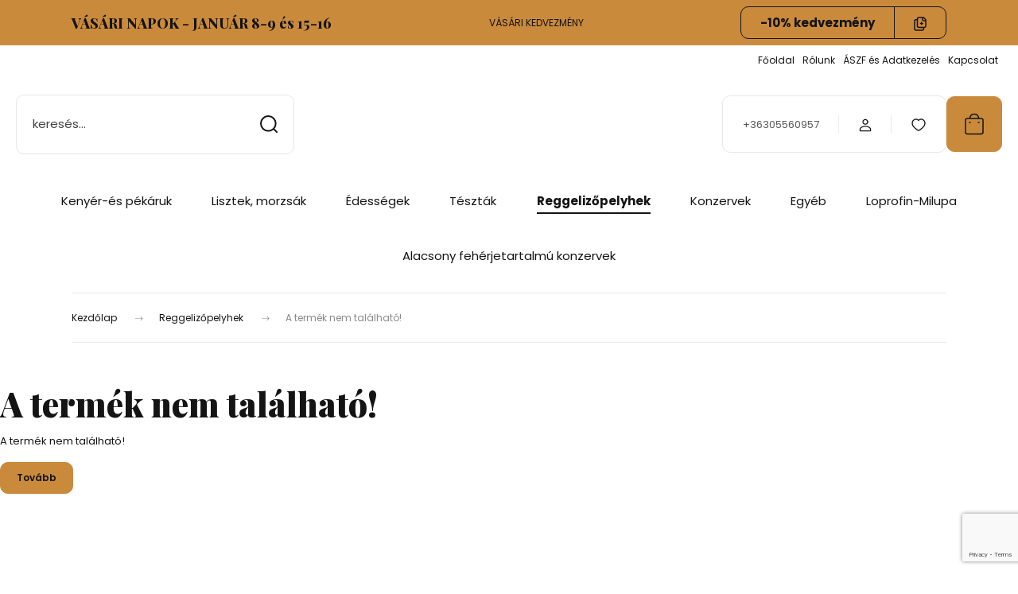

--- FILE ---
content_type: text/html; charset=utf-8
request_url: https://www.google.com/recaptcha/api2/anchor?ar=1&k=6Lehk5gqAAAAAA7xWV0EmQ-800CV0SZDDGO-Kx8I&co=aHR0cHM6Ly93d3cudGFjYS5odTo0NDM.&hl=en&v=N67nZn4AqZkNcbeMu4prBgzg&size=invisible&badge=bottomright&anchor-ms=20000&execute-ms=30000&cb=xsjjf68vk276
body_size: 48887
content:
<!DOCTYPE HTML><html dir="ltr" lang="en"><head><meta http-equiv="Content-Type" content="text/html; charset=UTF-8">
<meta http-equiv="X-UA-Compatible" content="IE=edge">
<title>reCAPTCHA</title>
<style type="text/css">
/* cyrillic-ext */
@font-face {
  font-family: 'Roboto';
  font-style: normal;
  font-weight: 400;
  font-stretch: 100%;
  src: url(//fonts.gstatic.com/s/roboto/v48/KFO7CnqEu92Fr1ME7kSn66aGLdTylUAMa3GUBHMdazTgWw.woff2) format('woff2');
  unicode-range: U+0460-052F, U+1C80-1C8A, U+20B4, U+2DE0-2DFF, U+A640-A69F, U+FE2E-FE2F;
}
/* cyrillic */
@font-face {
  font-family: 'Roboto';
  font-style: normal;
  font-weight: 400;
  font-stretch: 100%;
  src: url(//fonts.gstatic.com/s/roboto/v48/KFO7CnqEu92Fr1ME7kSn66aGLdTylUAMa3iUBHMdazTgWw.woff2) format('woff2');
  unicode-range: U+0301, U+0400-045F, U+0490-0491, U+04B0-04B1, U+2116;
}
/* greek-ext */
@font-face {
  font-family: 'Roboto';
  font-style: normal;
  font-weight: 400;
  font-stretch: 100%;
  src: url(//fonts.gstatic.com/s/roboto/v48/KFO7CnqEu92Fr1ME7kSn66aGLdTylUAMa3CUBHMdazTgWw.woff2) format('woff2');
  unicode-range: U+1F00-1FFF;
}
/* greek */
@font-face {
  font-family: 'Roboto';
  font-style: normal;
  font-weight: 400;
  font-stretch: 100%;
  src: url(//fonts.gstatic.com/s/roboto/v48/KFO7CnqEu92Fr1ME7kSn66aGLdTylUAMa3-UBHMdazTgWw.woff2) format('woff2');
  unicode-range: U+0370-0377, U+037A-037F, U+0384-038A, U+038C, U+038E-03A1, U+03A3-03FF;
}
/* math */
@font-face {
  font-family: 'Roboto';
  font-style: normal;
  font-weight: 400;
  font-stretch: 100%;
  src: url(//fonts.gstatic.com/s/roboto/v48/KFO7CnqEu92Fr1ME7kSn66aGLdTylUAMawCUBHMdazTgWw.woff2) format('woff2');
  unicode-range: U+0302-0303, U+0305, U+0307-0308, U+0310, U+0312, U+0315, U+031A, U+0326-0327, U+032C, U+032F-0330, U+0332-0333, U+0338, U+033A, U+0346, U+034D, U+0391-03A1, U+03A3-03A9, U+03B1-03C9, U+03D1, U+03D5-03D6, U+03F0-03F1, U+03F4-03F5, U+2016-2017, U+2034-2038, U+203C, U+2040, U+2043, U+2047, U+2050, U+2057, U+205F, U+2070-2071, U+2074-208E, U+2090-209C, U+20D0-20DC, U+20E1, U+20E5-20EF, U+2100-2112, U+2114-2115, U+2117-2121, U+2123-214F, U+2190, U+2192, U+2194-21AE, U+21B0-21E5, U+21F1-21F2, U+21F4-2211, U+2213-2214, U+2216-22FF, U+2308-230B, U+2310, U+2319, U+231C-2321, U+2336-237A, U+237C, U+2395, U+239B-23B7, U+23D0, U+23DC-23E1, U+2474-2475, U+25AF, U+25B3, U+25B7, U+25BD, U+25C1, U+25CA, U+25CC, U+25FB, U+266D-266F, U+27C0-27FF, U+2900-2AFF, U+2B0E-2B11, U+2B30-2B4C, U+2BFE, U+3030, U+FF5B, U+FF5D, U+1D400-1D7FF, U+1EE00-1EEFF;
}
/* symbols */
@font-face {
  font-family: 'Roboto';
  font-style: normal;
  font-weight: 400;
  font-stretch: 100%;
  src: url(//fonts.gstatic.com/s/roboto/v48/KFO7CnqEu92Fr1ME7kSn66aGLdTylUAMaxKUBHMdazTgWw.woff2) format('woff2');
  unicode-range: U+0001-000C, U+000E-001F, U+007F-009F, U+20DD-20E0, U+20E2-20E4, U+2150-218F, U+2190, U+2192, U+2194-2199, U+21AF, U+21E6-21F0, U+21F3, U+2218-2219, U+2299, U+22C4-22C6, U+2300-243F, U+2440-244A, U+2460-24FF, U+25A0-27BF, U+2800-28FF, U+2921-2922, U+2981, U+29BF, U+29EB, U+2B00-2BFF, U+4DC0-4DFF, U+FFF9-FFFB, U+10140-1018E, U+10190-1019C, U+101A0, U+101D0-101FD, U+102E0-102FB, U+10E60-10E7E, U+1D2C0-1D2D3, U+1D2E0-1D37F, U+1F000-1F0FF, U+1F100-1F1AD, U+1F1E6-1F1FF, U+1F30D-1F30F, U+1F315, U+1F31C, U+1F31E, U+1F320-1F32C, U+1F336, U+1F378, U+1F37D, U+1F382, U+1F393-1F39F, U+1F3A7-1F3A8, U+1F3AC-1F3AF, U+1F3C2, U+1F3C4-1F3C6, U+1F3CA-1F3CE, U+1F3D4-1F3E0, U+1F3ED, U+1F3F1-1F3F3, U+1F3F5-1F3F7, U+1F408, U+1F415, U+1F41F, U+1F426, U+1F43F, U+1F441-1F442, U+1F444, U+1F446-1F449, U+1F44C-1F44E, U+1F453, U+1F46A, U+1F47D, U+1F4A3, U+1F4B0, U+1F4B3, U+1F4B9, U+1F4BB, U+1F4BF, U+1F4C8-1F4CB, U+1F4D6, U+1F4DA, U+1F4DF, U+1F4E3-1F4E6, U+1F4EA-1F4ED, U+1F4F7, U+1F4F9-1F4FB, U+1F4FD-1F4FE, U+1F503, U+1F507-1F50B, U+1F50D, U+1F512-1F513, U+1F53E-1F54A, U+1F54F-1F5FA, U+1F610, U+1F650-1F67F, U+1F687, U+1F68D, U+1F691, U+1F694, U+1F698, U+1F6AD, U+1F6B2, U+1F6B9-1F6BA, U+1F6BC, U+1F6C6-1F6CF, U+1F6D3-1F6D7, U+1F6E0-1F6EA, U+1F6F0-1F6F3, U+1F6F7-1F6FC, U+1F700-1F7FF, U+1F800-1F80B, U+1F810-1F847, U+1F850-1F859, U+1F860-1F887, U+1F890-1F8AD, U+1F8B0-1F8BB, U+1F8C0-1F8C1, U+1F900-1F90B, U+1F93B, U+1F946, U+1F984, U+1F996, U+1F9E9, U+1FA00-1FA6F, U+1FA70-1FA7C, U+1FA80-1FA89, U+1FA8F-1FAC6, U+1FACE-1FADC, U+1FADF-1FAE9, U+1FAF0-1FAF8, U+1FB00-1FBFF;
}
/* vietnamese */
@font-face {
  font-family: 'Roboto';
  font-style: normal;
  font-weight: 400;
  font-stretch: 100%;
  src: url(//fonts.gstatic.com/s/roboto/v48/KFO7CnqEu92Fr1ME7kSn66aGLdTylUAMa3OUBHMdazTgWw.woff2) format('woff2');
  unicode-range: U+0102-0103, U+0110-0111, U+0128-0129, U+0168-0169, U+01A0-01A1, U+01AF-01B0, U+0300-0301, U+0303-0304, U+0308-0309, U+0323, U+0329, U+1EA0-1EF9, U+20AB;
}
/* latin-ext */
@font-face {
  font-family: 'Roboto';
  font-style: normal;
  font-weight: 400;
  font-stretch: 100%;
  src: url(//fonts.gstatic.com/s/roboto/v48/KFO7CnqEu92Fr1ME7kSn66aGLdTylUAMa3KUBHMdazTgWw.woff2) format('woff2');
  unicode-range: U+0100-02BA, U+02BD-02C5, U+02C7-02CC, U+02CE-02D7, U+02DD-02FF, U+0304, U+0308, U+0329, U+1D00-1DBF, U+1E00-1E9F, U+1EF2-1EFF, U+2020, U+20A0-20AB, U+20AD-20C0, U+2113, U+2C60-2C7F, U+A720-A7FF;
}
/* latin */
@font-face {
  font-family: 'Roboto';
  font-style: normal;
  font-weight: 400;
  font-stretch: 100%;
  src: url(//fonts.gstatic.com/s/roboto/v48/KFO7CnqEu92Fr1ME7kSn66aGLdTylUAMa3yUBHMdazQ.woff2) format('woff2');
  unicode-range: U+0000-00FF, U+0131, U+0152-0153, U+02BB-02BC, U+02C6, U+02DA, U+02DC, U+0304, U+0308, U+0329, U+2000-206F, U+20AC, U+2122, U+2191, U+2193, U+2212, U+2215, U+FEFF, U+FFFD;
}
/* cyrillic-ext */
@font-face {
  font-family: 'Roboto';
  font-style: normal;
  font-weight: 500;
  font-stretch: 100%;
  src: url(//fonts.gstatic.com/s/roboto/v48/KFO7CnqEu92Fr1ME7kSn66aGLdTylUAMa3GUBHMdazTgWw.woff2) format('woff2');
  unicode-range: U+0460-052F, U+1C80-1C8A, U+20B4, U+2DE0-2DFF, U+A640-A69F, U+FE2E-FE2F;
}
/* cyrillic */
@font-face {
  font-family: 'Roboto';
  font-style: normal;
  font-weight: 500;
  font-stretch: 100%;
  src: url(//fonts.gstatic.com/s/roboto/v48/KFO7CnqEu92Fr1ME7kSn66aGLdTylUAMa3iUBHMdazTgWw.woff2) format('woff2');
  unicode-range: U+0301, U+0400-045F, U+0490-0491, U+04B0-04B1, U+2116;
}
/* greek-ext */
@font-face {
  font-family: 'Roboto';
  font-style: normal;
  font-weight: 500;
  font-stretch: 100%;
  src: url(//fonts.gstatic.com/s/roboto/v48/KFO7CnqEu92Fr1ME7kSn66aGLdTylUAMa3CUBHMdazTgWw.woff2) format('woff2');
  unicode-range: U+1F00-1FFF;
}
/* greek */
@font-face {
  font-family: 'Roboto';
  font-style: normal;
  font-weight: 500;
  font-stretch: 100%;
  src: url(//fonts.gstatic.com/s/roboto/v48/KFO7CnqEu92Fr1ME7kSn66aGLdTylUAMa3-UBHMdazTgWw.woff2) format('woff2');
  unicode-range: U+0370-0377, U+037A-037F, U+0384-038A, U+038C, U+038E-03A1, U+03A3-03FF;
}
/* math */
@font-face {
  font-family: 'Roboto';
  font-style: normal;
  font-weight: 500;
  font-stretch: 100%;
  src: url(//fonts.gstatic.com/s/roboto/v48/KFO7CnqEu92Fr1ME7kSn66aGLdTylUAMawCUBHMdazTgWw.woff2) format('woff2');
  unicode-range: U+0302-0303, U+0305, U+0307-0308, U+0310, U+0312, U+0315, U+031A, U+0326-0327, U+032C, U+032F-0330, U+0332-0333, U+0338, U+033A, U+0346, U+034D, U+0391-03A1, U+03A3-03A9, U+03B1-03C9, U+03D1, U+03D5-03D6, U+03F0-03F1, U+03F4-03F5, U+2016-2017, U+2034-2038, U+203C, U+2040, U+2043, U+2047, U+2050, U+2057, U+205F, U+2070-2071, U+2074-208E, U+2090-209C, U+20D0-20DC, U+20E1, U+20E5-20EF, U+2100-2112, U+2114-2115, U+2117-2121, U+2123-214F, U+2190, U+2192, U+2194-21AE, U+21B0-21E5, U+21F1-21F2, U+21F4-2211, U+2213-2214, U+2216-22FF, U+2308-230B, U+2310, U+2319, U+231C-2321, U+2336-237A, U+237C, U+2395, U+239B-23B7, U+23D0, U+23DC-23E1, U+2474-2475, U+25AF, U+25B3, U+25B7, U+25BD, U+25C1, U+25CA, U+25CC, U+25FB, U+266D-266F, U+27C0-27FF, U+2900-2AFF, U+2B0E-2B11, U+2B30-2B4C, U+2BFE, U+3030, U+FF5B, U+FF5D, U+1D400-1D7FF, U+1EE00-1EEFF;
}
/* symbols */
@font-face {
  font-family: 'Roboto';
  font-style: normal;
  font-weight: 500;
  font-stretch: 100%;
  src: url(//fonts.gstatic.com/s/roboto/v48/KFO7CnqEu92Fr1ME7kSn66aGLdTylUAMaxKUBHMdazTgWw.woff2) format('woff2');
  unicode-range: U+0001-000C, U+000E-001F, U+007F-009F, U+20DD-20E0, U+20E2-20E4, U+2150-218F, U+2190, U+2192, U+2194-2199, U+21AF, U+21E6-21F0, U+21F3, U+2218-2219, U+2299, U+22C4-22C6, U+2300-243F, U+2440-244A, U+2460-24FF, U+25A0-27BF, U+2800-28FF, U+2921-2922, U+2981, U+29BF, U+29EB, U+2B00-2BFF, U+4DC0-4DFF, U+FFF9-FFFB, U+10140-1018E, U+10190-1019C, U+101A0, U+101D0-101FD, U+102E0-102FB, U+10E60-10E7E, U+1D2C0-1D2D3, U+1D2E0-1D37F, U+1F000-1F0FF, U+1F100-1F1AD, U+1F1E6-1F1FF, U+1F30D-1F30F, U+1F315, U+1F31C, U+1F31E, U+1F320-1F32C, U+1F336, U+1F378, U+1F37D, U+1F382, U+1F393-1F39F, U+1F3A7-1F3A8, U+1F3AC-1F3AF, U+1F3C2, U+1F3C4-1F3C6, U+1F3CA-1F3CE, U+1F3D4-1F3E0, U+1F3ED, U+1F3F1-1F3F3, U+1F3F5-1F3F7, U+1F408, U+1F415, U+1F41F, U+1F426, U+1F43F, U+1F441-1F442, U+1F444, U+1F446-1F449, U+1F44C-1F44E, U+1F453, U+1F46A, U+1F47D, U+1F4A3, U+1F4B0, U+1F4B3, U+1F4B9, U+1F4BB, U+1F4BF, U+1F4C8-1F4CB, U+1F4D6, U+1F4DA, U+1F4DF, U+1F4E3-1F4E6, U+1F4EA-1F4ED, U+1F4F7, U+1F4F9-1F4FB, U+1F4FD-1F4FE, U+1F503, U+1F507-1F50B, U+1F50D, U+1F512-1F513, U+1F53E-1F54A, U+1F54F-1F5FA, U+1F610, U+1F650-1F67F, U+1F687, U+1F68D, U+1F691, U+1F694, U+1F698, U+1F6AD, U+1F6B2, U+1F6B9-1F6BA, U+1F6BC, U+1F6C6-1F6CF, U+1F6D3-1F6D7, U+1F6E0-1F6EA, U+1F6F0-1F6F3, U+1F6F7-1F6FC, U+1F700-1F7FF, U+1F800-1F80B, U+1F810-1F847, U+1F850-1F859, U+1F860-1F887, U+1F890-1F8AD, U+1F8B0-1F8BB, U+1F8C0-1F8C1, U+1F900-1F90B, U+1F93B, U+1F946, U+1F984, U+1F996, U+1F9E9, U+1FA00-1FA6F, U+1FA70-1FA7C, U+1FA80-1FA89, U+1FA8F-1FAC6, U+1FACE-1FADC, U+1FADF-1FAE9, U+1FAF0-1FAF8, U+1FB00-1FBFF;
}
/* vietnamese */
@font-face {
  font-family: 'Roboto';
  font-style: normal;
  font-weight: 500;
  font-stretch: 100%;
  src: url(//fonts.gstatic.com/s/roboto/v48/KFO7CnqEu92Fr1ME7kSn66aGLdTylUAMa3OUBHMdazTgWw.woff2) format('woff2');
  unicode-range: U+0102-0103, U+0110-0111, U+0128-0129, U+0168-0169, U+01A0-01A1, U+01AF-01B0, U+0300-0301, U+0303-0304, U+0308-0309, U+0323, U+0329, U+1EA0-1EF9, U+20AB;
}
/* latin-ext */
@font-face {
  font-family: 'Roboto';
  font-style: normal;
  font-weight: 500;
  font-stretch: 100%;
  src: url(//fonts.gstatic.com/s/roboto/v48/KFO7CnqEu92Fr1ME7kSn66aGLdTylUAMa3KUBHMdazTgWw.woff2) format('woff2');
  unicode-range: U+0100-02BA, U+02BD-02C5, U+02C7-02CC, U+02CE-02D7, U+02DD-02FF, U+0304, U+0308, U+0329, U+1D00-1DBF, U+1E00-1E9F, U+1EF2-1EFF, U+2020, U+20A0-20AB, U+20AD-20C0, U+2113, U+2C60-2C7F, U+A720-A7FF;
}
/* latin */
@font-face {
  font-family: 'Roboto';
  font-style: normal;
  font-weight: 500;
  font-stretch: 100%;
  src: url(//fonts.gstatic.com/s/roboto/v48/KFO7CnqEu92Fr1ME7kSn66aGLdTylUAMa3yUBHMdazQ.woff2) format('woff2');
  unicode-range: U+0000-00FF, U+0131, U+0152-0153, U+02BB-02BC, U+02C6, U+02DA, U+02DC, U+0304, U+0308, U+0329, U+2000-206F, U+20AC, U+2122, U+2191, U+2193, U+2212, U+2215, U+FEFF, U+FFFD;
}
/* cyrillic-ext */
@font-face {
  font-family: 'Roboto';
  font-style: normal;
  font-weight: 900;
  font-stretch: 100%;
  src: url(//fonts.gstatic.com/s/roboto/v48/KFO7CnqEu92Fr1ME7kSn66aGLdTylUAMa3GUBHMdazTgWw.woff2) format('woff2');
  unicode-range: U+0460-052F, U+1C80-1C8A, U+20B4, U+2DE0-2DFF, U+A640-A69F, U+FE2E-FE2F;
}
/* cyrillic */
@font-face {
  font-family: 'Roboto';
  font-style: normal;
  font-weight: 900;
  font-stretch: 100%;
  src: url(//fonts.gstatic.com/s/roboto/v48/KFO7CnqEu92Fr1ME7kSn66aGLdTylUAMa3iUBHMdazTgWw.woff2) format('woff2');
  unicode-range: U+0301, U+0400-045F, U+0490-0491, U+04B0-04B1, U+2116;
}
/* greek-ext */
@font-face {
  font-family: 'Roboto';
  font-style: normal;
  font-weight: 900;
  font-stretch: 100%;
  src: url(//fonts.gstatic.com/s/roboto/v48/KFO7CnqEu92Fr1ME7kSn66aGLdTylUAMa3CUBHMdazTgWw.woff2) format('woff2');
  unicode-range: U+1F00-1FFF;
}
/* greek */
@font-face {
  font-family: 'Roboto';
  font-style: normal;
  font-weight: 900;
  font-stretch: 100%;
  src: url(//fonts.gstatic.com/s/roboto/v48/KFO7CnqEu92Fr1ME7kSn66aGLdTylUAMa3-UBHMdazTgWw.woff2) format('woff2');
  unicode-range: U+0370-0377, U+037A-037F, U+0384-038A, U+038C, U+038E-03A1, U+03A3-03FF;
}
/* math */
@font-face {
  font-family: 'Roboto';
  font-style: normal;
  font-weight: 900;
  font-stretch: 100%;
  src: url(//fonts.gstatic.com/s/roboto/v48/KFO7CnqEu92Fr1ME7kSn66aGLdTylUAMawCUBHMdazTgWw.woff2) format('woff2');
  unicode-range: U+0302-0303, U+0305, U+0307-0308, U+0310, U+0312, U+0315, U+031A, U+0326-0327, U+032C, U+032F-0330, U+0332-0333, U+0338, U+033A, U+0346, U+034D, U+0391-03A1, U+03A3-03A9, U+03B1-03C9, U+03D1, U+03D5-03D6, U+03F0-03F1, U+03F4-03F5, U+2016-2017, U+2034-2038, U+203C, U+2040, U+2043, U+2047, U+2050, U+2057, U+205F, U+2070-2071, U+2074-208E, U+2090-209C, U+20D0-20DC, U+20E1, U+20E5-20EF, U+2100-2112, U+2114-2115, U+2117-2121, U+2123-214F, U+2190, U+2192, U+2194-21AE, U+21B0-21E5, U+21F1-21F2, U+21F4-2211, U+2213-2214, U+2216-22FF, U+2308-230B, U+2310, U+2319, U+231C-2321, U+2336-237A, U+237C, U+2395, U+239B-23B7, U+23D0, U+23DC-23E1, U+2474-2475, U+25AF, U+25B3, U+25B7, U+25BD, U+25C1, U+25CA, U+25CC, U+25FB, U+266D-266F, U+27C0-27FF, U+2900-2AFF, U+2B0E-2B11, U+2B30-2B4C, U+2BFE, U+3030, U+FF5B, U+FF5D, U+1D400-1D7FF, U+1EE00-1EEFF;
}
/* symbols */
@font-face {
  font-family: 'Roboto';
  font-style: normal;
  font-weight: 900;
  font-stretch: 100%;
  src: url(//fonts.gstatic.com/s/roboto/v48/KFO7CnqEu92Fr1ME7kSn66aGLdTylUAMaxKUBHMdazTgWw.woff2) format('woff2');
  unicode-range: U+0001-000C, U+000E-001F, U+007F-009F, U+20DD-20E0, U+20E2-20E4, U+2150-218F, U+2190, U+2192, U+2194-2199, U+21AF, U+21E6-21F0, U+21F3, U+2218-2219, U+2299, U+22C4-22C6, U+2300-243F, U+2440-244A, U+2460-24FF, U+25A0-27BF, U+2800-28FF, U+2921-2922, U+2981, U+29BF, U+29EB, U+2B00-2BFF, U+4DC0-4DFF, U+FFF9-FFFB, U+10140-1018E, U+10190-1019C, U+101A0, U+101D0-101FD, U+102E0-102FB, U+10E60-10E7E, U+1D2C0-1D2D3, U+1D2E0-1D37F, U+1F000-1F0FF, U+1F100-1F1AD, U+1F1E6-1F1FF, U+1F30D-1F30F, U+1F315, U+1F31C, U+1F31E, U+1F320-1F32C, U+1F336, U+1F378, U+1F37D, U+1F382, U+1F393-1F39F, U+1F3A7-1F3A8, U+1F3AC-1F3AF, U+1F3C2, U+1F3C4-1F3C6, U+1F3CA-1F3CE, U+1F3D4-1F3E0, U+1F3ED, U+1F3F1-1F3F3, U+1F3F5-1F3F7, U+1F408, U+1F415, U+1F41F, U+1F426, U+1F43F, U+1F441-1F442, U+1F444, U+1F446-1F449, U+1F44C-1F44E, U+1F453, U+1F46A, U+1F47D, U+1F4A3, U+1F4B0, U+1F4B3, U+1F4B9, U+1F4BB, U+1F4BF, U+1F4C8-1F4CB, U+1F4D6, U+1F4DA, U+1F4DF, U+1F4E3-1F4E6, U+1F4EA-1F4ED, U+1F4F7, U+1F4F9-1F4FB, U+1F4FD-1F4FE, U+1F503, U+1F507-1F50B, U+1F50D, U+1F512-1F513, U+1F53E-1F54A, U+1F54F-1F5FA, U+1F610, U+1F650-1F67F, U+1F687, U+1F68D, U+1F691, U+1F694, U+1F698, U+1F6AD, U+1F6B2, U+1F6B9-1F6BA, U+1F6BC, U+1F6C6-1F6CF, U+1F6D3-1F6D7, U+1F6E0-1F6EA, U+1F6F0-1F6F3, U+1F6F7-1F6FC, U+1F700-1F7FF, U+1F800-1F80B, U+1F810-1F847, U+1F850-1F859, U+1F860-1F887, U+1F890-1F8AD, U+1F8B0-1F8BB, U+1F8C0-1F8C1, U+1F900-1F90B, U+1F93B, U+1F946, U+1F984, U+1F996, U+1F9E9, U+1FA00-1FA6F, U+1FA70-1FA7C, U+1FA80-1FA89, U+1FA8F-1FAC6, U+1FACE-1FADC, U+1FADF-1FAE9, U+1FAF0-1FAF8, U+1FB00-1FBFF;
}
/* vietnamese */
@font-face {
  font-family: 'Roboto';
  font-style: normal;
  font-weight: 900;
  font-stretch: 100%;
  src: url(//fonts.gstatic.com/s/roboto/v48/KFO7CnqEu92Fr1ME7kSn66aGLdTylUAMa3OUBHMdazTgWw.woff2) format('woff2');
  unicode-range: U+0102-0103, U+0110-0111, U+0128-0129, U+0168-0169, U+01A0-01A1, U+01AF-01B0, U+0300-0301, U+0303-0304, U+0308-0309, U+0323, U+0329, U+1EA0-1EF9, U+20AB;
}
/* latin-ext */
@font-face {
  font-family: 'Roboto';
  font-style: normal;
  font-weight: 900;
  font-stretch: 100%;
  src: url(//fonts.gstatic.com/s/roboto/v48/KFO7CnqEu92Fr1ME7kSn66aGLdTylUAMa3KUBHMdazTgWw.woff2) format('woff2');
  unicode-range: U+0100-02BA, U+02BD-02C5, U+02C7-02CC, U+02CE-02D7, U+02DD-02FF, U+0304, U+0308, U+0329, U+1D00-1DBF, U+1E00-1E9F, U+1EF2-1EFF, U+2020, U+20A0-20AB, U+20AD-20C0, U+2113, U+2C60-2C7F, U+A720-A7FF;
}
/* latin */
@font-face {
  font-family: 'Roboto';
  font-style: normal;
  font-weight: 900;
  font-stretch: 100%;
  src: url(//fonts.gstatic.com/s/roboto/v48/KFO7CnqEu92Fr1ME7kSn66aGLdTylUAMa3yUBHMdazQ.woff2) format('woff2');
  unicode-range: U+0000-00FF, U+0131, U+0152-0153, U+02BB-02BC, U+02C6, U+02DA, U+02DC, U+0304, U+0308, U+0329, U+2000-206F, U+20AC, U+2122, U+2191, U+2193, U+2212, U+2215, U+FEFF, U+FFFD;
}

</style>
<link rel="stylesheet" type="text/css" href="https://www.gstatic.com/recaptcha/releases/N67nZn4AqZkNcbeMu4prBgzg/styles__ltr.css">
<script nonce="OSMoz4goKleqRGX_nQdU_w" type="text/javascript">window['__recaptcha_api'] = 'https://www.google.com/recaptcha/api2/';</script>
<script type="text/javascript" src="https://www.gstatic.com/recaptcha/releases/N67nZn4AqZkNcbeMu4prBgzg/recaptcha__en.js" nonce="OSMoz4goKleqRGX_nQdU_w">
      
    </script></head>
<body><div id="rc-anchor-alert" class="rc-anchor-alert"></div>
<input type="hidden" id="recaptcha-token" value="[base64]">
<script type="text/javascript" nonce="OSMoz4goKleqRGX_nQdU_w">
      recaptcha.anchor.Main.init("[\x22ainput\x22,[\x22bgdata\x22,\x22\x22,\[base64]/[base64]/[base64]/[base64]/[base64]/[base64]/KGcoTywyNTMsTy5PKSxVRyhPLEMpKTpnKE8sMjUzLEMpLE8pKSxsKSksTykpfSxieT1mdW5jdGlvbihDLE8sdSxsKXtmb3IobD0odT1SKEMpLDApO08+MDtPLS0pbD1sPDw4fFooQyk7ZyhDLHUsbCl9LFVHPWZ1bmN0aW9uKEMsTyl7Qy5pLmxlbmd0aD4xMDQ/[base64]/[base64]/[base64]/[base64]/[base64]/[base64]/[base64]\\u003d\x22,\[base64]\\u003d\x22,\x22w5xbw5/Ct0nCvkEVJTjDpsKAYMK8w6U7w6XDu2DDk1Itw5LCrF3CgMOKKFEgBgJhaFjDg0N8wq7Dh1XDjcO+w7rDpz3DhMO2X8KYwp7CicOBEMOIJQXDnzQiccOFXEzDlsOSU8KMLMKcw5/[base64]/B17CpMKpRHnCrcK1RMKfdcO1woxpacKOdGIDw4HDoErDjgwiw5UPRTlYw6tjwqDDok/DmQASFEVKw5HDu8KDw4sbwoc2DcK0wqMvwqjCg8O2w7vDuCzDgsOIw5jCnlICPD/CrcOSw4l5bMO7w69Tw7PCsRlOw7VddW1/OMOKwp9LwoDCncKew4puT8KfOcObVMKDInx5w44Xw4/Ct8O7w6vCoU/CjlxoWWAow4rCqjUJw693HcKbwqBSXMOIOSdaeFAWUsKgwqrCtgsVKMKowoxjSsO3K8KAwoDDpVEyw5/CvMK3wpNgw6kbRcOHwrDCnRTCjcKxwqnDisOefMKMTifDpzHCnjPDuMKvwoHCo8Oyw4dWwqsVw6LDq0DCscOKwrbCi3PDmMK8K2Q8wocbw7trScK5wokBYsKaw6fDszTDnEnDnSgpw4BQwo7DrRjDv8KRf8OcwrnCi8KGw40/[base64]/[base64]/HMO+wq7CgMO7w7bDgsKSw7F9wocawpRAw6d5w4jClwRzwppDBDDCh8OoJcOdwr99w7nDjiJQw7FJw4zDiVrDoGXDlcKNwrtyGMOJAMOMABbCosK/VMKww6Evw7bCshdEwrgrA0vDqTZbw6wEJChQQQHCvsKzwpnDtMOrSBpvwqrCgHUTYcOfOxV8w69+wpHCoVDCnGTDkkzCs8O0wqM8w4FnwonCpsOda8O9VhTDpMKuwoMAw4Fww6Rsw5Riw6ECwrJvw7YHC393w6kWNXMiWnXCrHo/w7DDv8KCw4jChMK2ccOcHcOew4oRwqlVWWjCohAuH0crwqPDuyUzw4DDmMKgw7lgQwtzwqjCm8KFHVnCtcKWGsKnACTDsUE3JDfDsMOMa1pOU8KyNV7DlMKlN8KuXg3Dr0o1w5bDmsOHOsOMwovDqg/CssKzUWTCjUcFwqN+wogYwqhZasKRW18LYzMXw4QkCjrDs8K5TcOxw6bDucKXwrcLOQ/DjhvDhFV+IQDCtsOwa8K0wqkYDcOtL8K8GMKBwpk3DHosewbCkcK9w6wuwrfCtcKDwoQzwolfw5hZMsKww4sYdcKlw4s2LXDCripgCGvDqVPChlk5w6nDiEjDgMKXw5XChgsmTsKoTX4db8O0ecOZwovDgMO/w7osw7zCmsO3UAnDskFHw4bDp19idcKowpUFwq/CjQ7Dnn9XdGQhw5LDp8Kdw59owqN/w7fDp8K2BwjDo8K9wrg9wpwQFsODR13Ct8K9wpfCu8OKw6TDizMOwqvChiNjwqc1YkHCg8O3enNyehBlM8O4Z8KhBmpxYMKAw6HDuXNow6snGE/ClWpGw6bDslPDs8K9ABZTw7bCn1RywrXCiBRtW1XDvhLCuj7CvsO9wrbDr8O+VUbDpirDpsOkLxljw5vCpnF0wogQY8KQC8OERTx7woduXMKVIHs1wo8IwrvDksKDFMOuVRfCnyHCs2nDgUHDs8Ouw5fDjcO1wrFGGcOxHQR2TmokGCzCu0fCqg/CmXTDhFY8LMKAPMKkwqzCqD3DrVDDmMK1fDLDsMK7LcKUwpzDrMKudMOMN8KQw68wE2c3w6fDunfCksK7w5bCrB/Ck1DDsAddw4HCu8ORwo4/[base64]/[base64]/[base64]/[base64]/wrBJZDheSxFAQ3bCiz0/fcODw5DCqAoHOQDDtAoCQcKuwqjDoMKQdsOiw4xXw5oAwrvCpTJiw5BUCRhkdXp0G8OwFMKOwqV9wr3DmMKuwqZKF8KvwqFYKsO/wpI2BB0DwrI/w7zCosO8N8OCwpvDj8OCw4rCl8OGUkcrNyHCuQZ7FMO5wofDjTnDqyTDljzCm8OOwrkMDwzDpX/DnMK6f8OIw7sQw7Yqw5jDusOYwohPAjXDnTNELSUgwq/Ds8KBJMOvwrfCliZJwosJQznDmMOgVcOkM8KYe8KDw6fCqEJUw77ClcK3wrBMworCrEbDtMKQZcO4w6Urwr3ClSTDhUdVRxvCrcKJw4VVRU/CpG7DtsKcfUvDkgcWNTDDiX3Dq8KUwo1kHysfJsOPw6vChU13wqrCs8Odw7pAwrVgw4VVwqxhB8KlwpnDicOSw48rSVZ1AcK6TkrCtcKgAsKtw7Ecw6Qtw4UNdAsbwqjCt8OVw7zDoQkfw5tnw4RCw6c3wrbCtGvCijHDmcKTZyDCm8OMXnfClsKWKS/Dh8KTclleZXJuwrbDgk4Uw5V8wrRNw744wqNBZwXDkXwnEsOHwrjCrcOPY8K/UTfDvlwOw7oiw4vDsMO2dHVSw7/DhcKuEVbDgsKvw4bCmXfDh8KpwrwPOsKUw4EdXzHDusKPw4TDqTHCiA7DvsOLAX3CkMOfU2HDqcK9w5AjwpDCgyhrw6DCt0bDnQfDl8OLw4/DpGI4w67DpsKQwrHDl0vClsK0w6/DpMOfaMKeEzwTBsOnelBHHkwvwoRZw6fDryXCsVfDtMO3TCjDiRrDjcOEJcKFwrDCpcOtwqsuw4jDuRLCiGcyVEk7w6PDlDLDocOPw7LCnMKsWMO+wqQQFyBiwqs0OmtXDx55IcOsHz3DiMKTQCIpwqI+w7HDi8KwecKcbGXCkRd/[base64]/Cq0MEXw3DjnNcMMOaPR/[base64]/CnzHDjCnCty1VP8OhM3Ydw4JSwpPDjcOgw4jDn8KTRGFOw6DCoXVOw6tXGyN6cmXCpR7CjCPCgsKPwqBlw7rDhcOiwqFlNx81UsOLw7/CiBjDlmjCocORZMKtwqfCsFHCmcKRJsKpw4I4OjoGesOjw4FVNwvDq8O6UcKHwpnCpTM7UyPCqyB6wolsw4nDgC/CqhEfwofDscKww4Mnwr7CpWxAfsOFXWgxwqBSOcKWfw3CnsKlfivDgF4zwr0+SMK6IMOKwph6asKeDRXDpVt/woAlwotjWh5EDcKRQ8Kew4t3W8KiQcO5RFcuw67DsB7Dg8K3wrpXLWkrbg0Fw4bDmMO2w6/[base64]/Ci8OGw58qbsO2WMK1A2AYw5DDgMOSwoXCmcO7QS/CtsKvw4N0w7LDsxo0C8KZw6ZqJEfDssOvIMO8PE/[base64]/DrMOwwq/DpcO5wo3ChcK1TWjCg8OpJ00LLsKPIsK+HyXCncKMw5Fjw73CpMOSwpXCjU0CbcKMGcKdwp/Co8K8OzrCvx57w7DDgMK4w7rDmcKCw5Qrw78cw6fDh8OIw4nCksK2GMKjHSbDs8K9UsORfBjChMKcHELDicOdS1vDg8O2SsK6N8O/wrw9wqkkw6ZDwqTDhDDCmsONZsKEw7LDv1fDrwonLDbCtkAIUnnDvx7CvnTDrj/[base64]/[base64]/fVk6w7nChAMSemF6OMOFwploNsKFw7DCt0jDo0hpWcO2RTvCt8O7w4nCtMKtwqzCvU5sex01SCVgPcKmw51xeVPDkMK0KMKBbhrCjErCvzvDlsO5w5bCvw/[base64]/DpMOUw7jDn2zCl8OWFhMGE1vCkcKRwrTDjsKAQ8OxDcO5w4LCj0/DgMK0A2PCpsKPHcOdwrnDmcO1bAnCgg3Dn3vDusOAecONacObX8OVwqETOcORwqnCuMO3eQnCnC0hwq/[base64]/CkGVpSMOPwpXDg8OXNsKbwrLCicK9fsOYwrvCtQ57UU4ocCDDuMKowrJpb8OyJVkJw6TDsUDCpwvDj18CNMKkw5YfA8Oowo8owrLDo8OyN0DDvsKieDnClETCucO6IsKbw6LCiFQXwq/CncORw43DhMKswp3CiAIYRMKjf01Xw63DrMKxwoPDrMONwqbCrMKvwodpw65YS8K+w5jCrwEsWHh7w60YWsOFwofCnMKmwqlqwrXDrsKTTcOSwqTDsMOFQSPCnsKewpg/[base64]/wpzChnRhw7bDk8Kdw4XCjzgWw5IdJcO0cD3CocKZw5wiRsOtIFnDuHl9KlkqecKLw54dLgzDkVvCqyZsG3ZlT2vDp8OgwprDo0DChj4MTgF6woElGGoQwpDCnMKOwoJdw7dkw6/Dn8K7wrI9w5YfwqDDrk/CtTzCpcKVwqnDvRrCvWfDm8OQw4MswoR3wpxaNMO5w4nDoDISXMKvw41DV8OKEMOQRsKMWjR3F8KJBMOQaFAieXZIw7Fbw4XDlm4YasK6NUQiwpRLEnDCjSLDrsOywoYswrXCs8KvwqTDtn3DpFwkwpAzJcORw5pTw5/DvMOsDMKXw5XClzkYw5MeMMKQw4ERaFg9w6rDpMKbJMOtw5k8YnvChMOCTsKOw4/ChMOLw6x4FsOlwobCksKCRcKRcgPCtcOxwojCqB7DowvClMKKwrrCosK3e8OVwojCm8O/c2HCukXDmijDm8Oawp5FwoPDswk/w55/wpZNG8KOwonDtz3DocK6FcK+GARbKsK8EynCtsOuF2ZvJcKGc8Kbw7dCw4zCiUtgQcKFwosbNQLDlMKvwqnDksKQwpkjw4zDm2JrGMKNw6BwIA3DtMKZS8KAwr3DvMK+YcOId8K9wrxKSlwvwrzDhDsidsOIwp/Cth06f8KVwrJuwq09AC0IwpBzPgoHwqJxwrYqUBhdwrXDo8Oqwr1Jwo1DNS/[base64]/DkkNOwqB4w7DDlMOTw4REwoTDicK4HjFQPMKpdcKaKcKAwoDClGnCui3ChC4Swq/[base64]/[base64]/LTzCmcOjNVkrwo/CrcKzD8K/F0bDrznCtjIySR7DgMKsX8KKdsOwwrLDjGbDoBN/w5XDlRrCpsO7woMgTsOEw59Uwrw7wp3DlsO+w6XDo8KuPMOjEQUUMcKAL2EmeMK4w7/DnxfCtcOVwqPCssOREzbCkDsqUsOLKSbChcOPesOOBFPDpcO0C8OEPsOZwpjDgCsowpgTwr3DkMO0wrx3aCLDusOQw64kNy5tw5VNMMOoMCzDlsOgUXpNwp7CqGgjacOzRFbCjsOmw5fCslzCq1LCisKgw6fCnmhUF8KuJnPCo0/DncKqw7BlwrfDoMKFwqUIEmjDjSYfwoUfGsOncVZ/TMKFwoRVXsO3woLDvMOIAlXCvMK+w4nCmRnDhcKDw5TDmcKzw54Zwrd8b3BJw6/Cl1VNaMKyw4HCq8KtF8K9w7TClcKJwppIQA9mPMKmNsK2woACKsOmMMOWFMOYw7TDtFDCpGPDvsKOwpbCucKawoVeUcO4wpLDsXcEJBnDmiImw5Enwo1iwqjCtEzCrcO/w6HDvXV7wq7CqcORASTCl8OHw7Rkw6nCs2pFwohhwp45wq8yw6fDgMOxYMO3wog1w51/[base64]/c8OcAyhQCMKNw4Azw7/Ch8KSwokwwpPDkcO5w7TDimN4SDZmYR5uIR/[base64]/CpR/Cj8KmCsKNwqbClE7Du3AILMKtBEDCo8K2wosywp/DuHPDqn56w59bXi/CjsK/OcO+w5TCnywJWRV2bcKCVMKMMCnCj8OJMcKxw6p4BMKPw49LOcKJwpwABxTDu8OUwojCj8K6wr57DlQWwq/[base64]/[base64]/[base64]/XcKKPcOkOMKzw47DtMKdLm4iwrTCsMOCwooLXhwOVGfCo2E6w5jCnsOcbUbDlyZjUxfCpnfDmMK+Yl85KAvDkHp2wq9YwqjCncKewp/DvT7CvsKDDsOFw6nCsEQOwqjCgFjDjHIfD3zDkQtDwq09WsOZwrMxw7Jew6c/w4YSw6NRNsKBw5EOw4jDlxkgDQbCl8KZWcOaP8OYwoo7CMOvfCfCugYvwo3Cj2jDtR1sw7Rtw5tPXwENXF/DmR7ClcKLBcO+U0TDrcKYw4ZFORRuwqfCpMKjUw/DnDlZwqnDtcKiwprDkcKCfcKdJ1x6RA1Rwo0uwr9Yw6JcwqTCiULDknnDuQJzw67DgX8+w5kyS21Tw6PCtgjDrMKHIx9JPWbDpW/Cu8KEGEzCk8ORw5pOBTAqwp45bcKDPMKswrFWw4xpZMK6bMKiwrViwq/[base64]/[base64]/[base64]/CoCjCjy8aKnByw6XCqcOwT8Ojw4V0wqNowp5Bw59PdsK+w4DCpcOvIAfDiMO5wqPCuMO/[base64]/[base64]/CvE3CuMOdwofDlcKZemHCqcOKf08lw4pqWkLDucKUw7vDkcKEH2VTw5okw5nDhVdxw4MQfhnDlgxUwpzDkgrDhELDl8KgTGLDkcOTw77CjcKUw6B4UAsKw4AaMcOeXcObG2rDqsK9wo/CjsOHOMOywpcML8Okwo3Cj8Kaw7VsC8KlD8K7bUbClcOrwo99woJ7wp7DkFfCqcOCw6nChBvDj8KvwqbCvsKnYcOkcQoRw5PChwMOSMKiwqnDicK/w4rCpMKpfcKPw6HCgcK6GsOkwrTDn8K+wr3DrHYcCE83w6/DrBPCnlAww6wZGz5cwrUnZcOBwpoDwqTDpMK8J8KINXh+ZV3CucO2Fx0fesO0wroqLcO4wp7DjHg5bcK/Y8OTw6XDsyXDosOuw7dmBsOdw4bCowx2wpTDqMOowrxoLCRKb8OdfRLCoQUKwpAdw4TChAbChQXDrMKGw4pRwr3DpUjCscKTw5/DhX7DhcKSZsO3w44TbETCrsKrRS0owqBEw77Cg8Kvwr/DlsO4cMKlw4Fef2DDn8O+U8KsT8OfXsOOwovCoAPCi8Kdw5bCg1ZdEkwiw59CTQTCpsKAUnFJOCJAw4Bewq3CosKjJm7ClMOSKkzDnMO0w7XCgEXDt8K+c8KLVMK2wq9RwrMlw47DrRjCsmzCicKDw7lhAmh3J8OUwrTDkEHCjsOyAirDtHQwwoXDocO6wq8Yw7/CisOMwqPDgTDDqG02c3LCixcFI8KKXsOzw4sUA8KoFMKwQEANwqvCjsOPYBXChMK3wr44dGLDucOgwp4jwos1ccO4A8KWTAvCiEk+HsKAw63ClS5yS8K1A8O/w7ItWcOswr0RQnABwrM3HmPDqsOdw5lCVlbDm3FtLxTDoikODcOBwq7Cnjw8w6LDmMOUwocVJsKTwr/Dj8K3TMKvw4rDozfDrjYNXcKOwrkLwp1FPsKJwpFMesKYw4fDh25QQmvDogxPFFItwr/DvEzCpsKow5DCpGdcP8KnTRrCl0zDhALCkh/DnhPClMO+w5zDpFFhw5MXfcObwpXCpTPCpcOmLMKfw7vDqSVgNXbDrcKGwr3Dp3pXAA/DusOSJMKYw4gpwoLDpMK3AAnCr0rDoEHCusKzwr3DoAJqXsKXH8OvB8K5wq9UwobCtinDosO9w6YSBsKuQcK6Y8KIRMKdw6tew4dawpNpTcOIw7vDi8Kbw7ltwqzCv8OZw6xNw5cyw6Ypw5HCnnUVwp0iw6/Cs8ONwoPDqm3CsEXCnVPDhgPDosKXw5rDlsKMw4lGeCFnM25QXSvDnwbDusORw77DtMKGWMKUw55rOx3Ct0wwZwPDglpyb8KlbsKJGm/DjkDCrVfDhF7DukTCqMOROSVow7vDnsKsEU/Cj8OQcMO9wq4iwrLDq8Oyw47CmMOyw4HCssOzEsOPC33DvMKcEEZMw4PCnBXCqsKrVcKwwoBaw5PCjsOUw4t/wrbDk0tKOsOlw6FMUH0ODmNKDi0rHsOOwpldUAbDoFjCkgU4KlzCm8Onw59aSnJJwp4GRUV8LhB1w5N2w4s4wpMKwqTCsA7DilTDqhjChj/CtmZyEy89WWfCnjp/[base64]/[base64]/NnPDqFtaLMOrUcOwwqHDlsKafQZuXMOjRTEdacKZw4/DrzhswqlfeAjCnhBtUWfCnsKJw6XDhMKLWgHCmXVbJRPCh3vDssOYPErCnFo6wqXDnMK1w4LDu2TDrWIGw77CgsO4wow6w7nCosOdccOHD8Kdw6HCrMOHDRciK1/[base64]/[base64]/DkcK3w5nDh8K4P8OXVMONwrvCnAHDjAtUGhXDjMKUFMKywpnCnU/DlcKbw41dwqzCm0fCvkPCkMKsbcOVw6cdVsOpw6jDrsO5w49ZwqjDgUzCilEyeR87ND0/[base64]/DlTQawpY9I1rDnjhGw6dOJTvCpw7DgHHChhtLN1sMNMOMw795W8KhPSzCtsOLwrbDo8OXdsO1e8KpwpHDmGDDrcOEbGACw6PCrALDvsKQT8OJJMODwrXDssKiFsKXw6/Cq8Ogb8Orw6jCscKSwozCvsO2X3BFw5rDn1nDpMKaw5t8RcK8w4xaXMOsGMKZMArCs8OUMsOZXMOVwrg+bcKJwrXDn0c8wrwaDXUdB8OyTRjCql0XHcO/GMOtw4XDmDHCpGzDlEs6w73Cnkk8wr3CsAp4FgnDoMKUw4Urw44vHxfCk2Jrwr7CnFwbOEzDmcO2w7zDuxdtW8KAw5c3w7HCmMKHwq3CoMOSI8KKw6IBAsOWbMKFSMOpZHFswoHDhcK7KsKdYURyDMOQCz/DrMOgw5cBWzrDjwvCigjCtsOvw7vDnCvCmBTCg8OmwqR6w7Jxw78dwpPCuMKvwoPCpThHw5ZgeFXDocKQwp1ncX0BXENZVyXDnMKsTwg8XRlSTMKbNMOMIcKeWzXCkMOFGw/DsMKPCcKBw6LDhBxRKRsBwroJQcOiwq7CqipnAMKKdS3ChsOkw75Cw70XAcO1Ky7DlzbCiwAsw4cDw7rDr8KLw63CtScaLHB3RMKIMMOnJsOnw4rDnSkKwo/CusOxexsdfsOyYsOawp3Do8OaKQPDjcK2w5Qjw7gMYCHCrsKoTAXChkJxw5vCosKMacK4wpzCt14cw4DDpcKZHsOJAMOtwrINGkHCsxMRaWZKwrzCkCQ7AsK4w4LCmBbDhMODwooWTxnCqkPCu8O9wrRaHVR6wqcRVnjCjCfCrMO/fQoEwpbDihMjSXE8b1wQbj7DjzVBw7E/w65DBcKUw7BZaMOjfsKYwoohw74qcxVKw4nDnGJuw6lZAsO7w5sQwpvDs3HCvj8qccO1w4ZMwp4SRsKpwpvCiC7DkQDClMK7w4DDu2J3bx1uwo3DpzMbw7vDghfCqXPCtkM4woBwdcKRwpoDwplDw6AUPcK+w7XCtsK7w6pkUG7DssO3Ky09DcKvSMOhJi/[base64]/[base64]/JSDDtGRyBMK/RCLDuXQGTsKtwqJxPCE7U8O1w4sRAsKaJcK+O0R0UWPCn8OHPsOYUl3DsMOBAzrDjiDCmx1Zw4zCh3dQVMO/[base64]/FjfCqcKqC8K0H8OOw5ZRaAVFwqlCw4XCgFtxw7HDscKod8OQA8KzbcKeeADDhjZSdy/DucKMwoI3B8O9wrTCtcOjQErDinrDlcKVJ8KbwqIzw4fChMKAwonDssK7W8O5w7nCtzUZU8OawrzCnMORbg/DkU15DsOFJkk7w6XDpMO1cGLDjHUhVMOZwqNKYXtISyvDksK2w41YQcOFDUXCtAbDmcKCw4FlwqYqwpnDrXbDoFURwpfCvMK2wrhnM8KLT8OFHSnCtMK1L1BTwptYJXwRZ2LCosKxwoUJawtaP8OuwoXCjk/DssKuw4djwpNowrvDicKqKhs2RcOPDBfCvBfDlMOLw452MH/CrsKzc3fCosKNw5Afw4Nfwq52I3HDmsOjNMKRWcKfO1pcwrXDsnxkMjPCvVllD8KoMElywofCtsOsB0PDksODMcOBw6/Dq8KbHcO1w7Q1wofDksOgD8KIwonDj8KLRsKvBnjCvgDCnggcW8K/[base64]/DlW7Cn8OnIlfCtsK1wprCgMO3NCtNw6TDtyhQFnLDmXbDq28Dwpp1wqrDncOwCxkfwpozTMKjNjPDp1hvdsKLwq/Dog/[base64]/w60RMMONBMKzw5snw5UvHk/CscOwwq1nw7LDi24qw5k/M8Orw4DDmsOWf8K/[base64]/ZmkywqvCu8K9w5pvwqlRwpjDlMKhS8OmMsOCAsK+JsK3w4IuOCzDoG3Cq8OAw6M/NcOKLsKTAwTDosKxwrYQw4TCgTzDk0PCicKFw758w4IxYsK0wrTDk8OxAcKCcMORwoPDjEguw7JNFzlqwrU5wqIKwrU/ZigSw7LCvCoUZMKswqdNw4LDtw7CrjRHKmHCkRrClsKIwrZLwrrDhA3Dh8OzwrjDkcOIRyF9wovCqMO7DsOEw4fDhTTDnFjCvMKow7jCq8K7N33DsEHCnw3DhMK+QMOufV5meFoQwo/ChgdZw5DDn8OSe8KwwprDs0p7wrxWc8OlwqsOJylzDzHChn3ClVt0ScOtw65xaMO3woUNWybCjzIUw6vDoMKECMKmTMKbBcOVwpzCocKBwr1Lwrhga8O0amLDiUN2w5fDlSjDiicTw4ILPsO0wpRyw53Dk8Olwq1/QUIqwqzCq8OFXk/CicKOY8KMw40mw4A6A8OEF8OdHsKow74CZcOsShfCnngNYnE8w5bDg18ewqjDkcKNcsKtWcK3wrDCusOSK3fDicODXHwPw7PCmcOECsK7DV/Dj8KTXwLDpcKxwqZjw6pCwqPDhMKRfFlrDMOII0TCtktHGcKCCB7DsMKqw6ZYOBbCmAHCnEDCiSzCpD4ow5h5w6HCjXrDvi5RUcKDTR4+wr7CmcKoDg/Cg23CpcKPw41cwqRMw69bblXCgibDnsOew6REwqgVd192w4g6FcK9Q8O7Q8O0wrdww7bDqAMHw5jDs8KBRhTCtcKLw7ZKw7rCjMKnIcKbXx3CjjrDhTPCn0nCrzjDkTRGw6RqwoPCpsOpwqMtw7YhJ8OtGi1Pw67CrMO4w6zDsHdDw4Mfw5/Ci8Ofw4N2NgbCmcK7bMOzwoMJw6nCjcKtNMKwKnt+wrwcI0sOw5vDkFbDnDTCo8Kyw44ScH/DjsKkNsO/wqFeOnjDncKeO8KQwpnCmsOWQMK/NBYgdsOeBBwNwonCocKhD8OHw68QOsKSFklhZG9QwrxqPMKlw6fCtlLCnirDhHYdwrrCl8OCw4LChMOcY8KoS24iwpc3w5UCIsKpw5VZeyEuw4MGPmccK8OAw6/CmsOHTMO6wqDDhhvDmCLCniHCpTtXCcK1w5Eiw4VNw4lZwqZAwqrDoH3DlFMsJgMfZA7DtsO1T8O0NVXCiMKtw5ZQfhwFVsKlwo44DH5twqIvJMKhwr4YHyjCv2jCssKZwppPScKeLMOkwrTCkcKowo4RBsKHc8OPb8KLw7kUfMOiGgF/K8K4KTfDuMOmw7JGGcOOFB3Dt8Kuwq7DvMKLwopGfX95DCVZwo/CpGUiw7ceVGTDvSLDocKmMsOYw7bDrAVfenrCgGLDqUvDhMOhLcKbw5zDji/CsRbDnsOZNl4/csKFHsK4cHckVgdRw7nDvTRow6/[base64]/w5rDgcObcU1DYcO4Klkjw4jDq1hsHFxZfVZTQko+W8KUWMKrwpQpHcOACsOBMMKLJsObF8OPFMKqMsOQw64CwrMhZMOMw4BrbwUxIHxHYMK+STkUUHNBw5/Dn8O9w4w/wpBlw4M0wq9XCBVZU0rDiMKHw4IVbkbDusOQdcKhw4zDncObBMKQRRnDtGnCmD8PwoXCmMOYMgvCi8OQQsK+w5guw4bDmAo6wpV0EU0KwpzDpELDscOlD8ObwovDv8OFwoDCtj/[base64]/[base64]/[base64]/[base64]/DoF90w5bCk0s3UcKJYyHDmG7CqmZXRTDDgcOhw45eV8KXKMK7wqtbwr9IwoBlJTgswqnDlMOiw7TCkVcYwobDp0FRLB1GeMOOwovDuDjCjR8dw63DmhMqHXg3BMOkNXLCj8KQwobDnsKFfVfDtT1sDsOJwo8/BS7CtsKswpluJk44W8O6w4XDhGzDoMKpwpwkJkbCqwB8w4VuwpZ4H8OBDhnDnEzDlsOEw6Miw74JRBrCs8KDOnfDt8OWw5LCqsKMXzBLF8KGwoDDskA/[base64]/DmsOWTSdoPMOrMyskw6stwqbDjsOow7LDjsO2EsKVKcOncynCmsKxbcO/wq/CocO6IsKowr3DnXbCpGnDvyTCty83PcOvEcORf2DDusKjIgENwobClmPCi0Uuw5jDkcONw5h9wrXCkMKlTsKcPsKTdcKFwoMsZhPCu3kaIV/CpsKhch8dWMKVwq8Xw5QLccOswodPw69Yw6VFU8OFZsKSw4NYCA1Kw5YwwofCr8OfPMOfZwHCnMOyw7VFw6XDjcKLUcO2w43DhcOkw4Mow57Cp8KiAUfCtTFxwrXDk8KaSXBhLsOAGXDCrMKiwrpDwrbDmcOVwro1wqbDmCFUw6NMwow/wqs4RxLCsl/CnE7ClmLCssO4dmjCnRJUcMObQh3Cm8Onw4QLICVic1lBMsOWw5DCq8OmLVjDmWMaS2pBZmzCiX4JVDNiWwc0DMK6ChzCqsOyMsO9w6jDm8KAcj5+ZjTCgMKCWcKKw7PDjm3DikHDncO3wqDCmGV0A8KXwp/[base64]/CpA8Vwq0Vw7NawqQZw7FOw60jBcOrwrXDh2XCksO/[base64]/CqcORPkfCqEVUw6FNwovCuMKrwrnCnMK/aS7CggjCp8KCw5bCrMOsRsO/wr8Lw6/CjMKALlAHRjpUI8OQwqnCm0nDol7CiR0Twp4EwobCgMOmF8K/GAvDrnc2b8OBwqDCskxQZkQ5wpfCuzRmw5VkUGHDsDDCqFMgfsKpw6HDj8Ouw6QdRnTDpsOBwpzCuMOvC8OeSMOqdMKYwonCknLDmhbDl8OuPsKkOi3CsQlYc8OdwrUcQ8OOw7AaQMKpw4Zhw4NfVsOfw7PDpMOYe2Q1w7LDsMO8GGzChAbCoMOgVhPDvB5wMmhXw6/Cv2fDvgPCqi0jWwzDuh7Cpx96WCJww6LDrsOVPXPDrRF/Lj5UZcOawonDpW1fw713wqgpw7E+w6HCisKRDA/Ck8KxwpgywpHDhU4Mw5pNOA8GTWrDuWHClmZnwrkTWMKoMSEhwrjCgcOpwqfCuio8BMOYw6pOTEMKw7zCu8K1wqHDqcODw4fDlcKhw5/Dp8KdfWxwwq/DiTRhOwjDrMOWXcOsw5fDj8Ocwrxjw6LCmcKfwpnCqsKCBkTCoyd6w5DCr0vDskLDmsKtw4M/Y8K0ecKmAEfCnDIxw4HCo8OAwqZbw4vDmMKewoLDnkkRJsO0wr7ChcKuw4xvRsK7fVjCoMObAB7DuMKZd8KEeVhbVGJ9woEjBG9gcsK+e8Kfw4XDs8K4w5ARXsKeXMK/[base64]/DpF3Dsk/CjMKdw4LChDFWCcOfw4ARehrCi8KrNGsnw5ULBMOHEDJhQsKnwr9AcsKSw6zDi3rCvsKmwrIKw6JzIMObw4V8c3MhAxxew6o/fAjDmiQmw5PDssKvaGAJTsOiB8K9OgV9wpLCi2ohcg1nMcKbwpfDgU0IwrRHw6o7GUrDiU7CnsKZNsKQwrfDpsOdwr/DucOgKznCnsOrVRLCrcOxwqkGwqTDjcK9woJSZ8OBwqQXwpYEwobCj38Ww4pKf8Ohw4IlI8OPwrrChcKIw5Y7woDDrMORUsK0w4BTwrnCuw9eKMKEw6Nrwr/CsGHDkFfDr2pPwoVzXyvCnyvDhl8jwp3Dg8OKWCFew6tIAh/Cg8Krw67CgBHDgBfDuijCvMOJwpFQw5k0w5vDsyrCr8KqJcKWw7koO3VowrxIwo1ybAkIRcKqwplHwqrDqnIJwqDCmj3Cg3jCmDJuwqXCi8Onw67Ckg5hwqhuwqMyDMOHwq3DkMO+wp7CrMKKSm8+w6fCssKSexvDjMOBw7dQw6vDosKCwpJ4TnbCjcKUHA/CucKGwpFQbwp/w5xRBsOVw7XCu8O1XH8cwppSeMOUwptdKCdmw55PdUHDhsK4ZxPDujQ3W8O5wp/ChMOawpLDn8OXw6J0w5fDocKQwrxnw5LDmcOLwq3CucOjdhE7w6DCoMOQw5HDmwBVPAtAwo7Dn8OyNGnDr3PDlMOySEHCj8O2TsK+wo3DlMO/w4HCuMKXwqNxw6scwq1Cw6DDm07Cm0DCsW3Dr8K1w7XDighVwqNfZcKfG8KPF8Oaw5nCl8OjVcKbwqxpF157O8KfMcOJw64rwr9DVcKXwpUpVAdlw757CcKqwpo8w7XDlFl9TBfDocOJwonChcOgQRLCusOswr1owpQNw59zO8OVfG9dBMOBXcKvHcO/HBXCsXBhw43DggQUw492wpQPw7DCpRUbMsO3w4TDiVgmw5fCjBvDjsK6BkXChMO6FWMie3dWKsK3wpXDkyHCn8K5w5vDkG/Dp8OXF3HDoz4Rw75Pw6g2w57CvsKQw5sCEsKpGh/Dg2rDvibCsDXDr2YYw4bDvMKZIj04w5clfsObwoIITMO1AURDTsK0A8OVWcOswrTCm2bDrnAYC8KwFSfCosKcwrLCuG9qwpZaFcOeE8Ovw7rDjThTw4vDv3RAwrPCs8Kawq3CvsO1wo3Cuw/[base64]/DtFTCpy95wqrCs8KXw6htbmYaw4vCmHHDs8KOKmBuw7MAR8Kmw6BywoJRw5vDiG3Ck1RAw7k3wqYPw6XDgMOVwrPDq8OEw6sBGcKSw6nChw7DocOQcX/CmnLCu8OPNCzCtcKlSVfCg8O5wpMYBgYawrDDjkgTT8OLdcO2wp7Cox/Cm8K4f8OKwq/Dny9fKQnChS/Dt8Kdwrlwwo3CpsOMwr7DiBTDmsK6w5rCjwgHwrDCu0/Do8KhARRMCkXDmsOwV3rCrcOWwplzw5HCgBlQw4xPw6DClSrCmcO5w6LCjMOuH8OLNcOuKsOFP8Kmw4ROFMOqw4TDnjN2UcOHb8KQZcOPa8OeAx/CvcKjwrwlAyXCjjnCi8Oyw43ClmYWwoNfwqHDqhLCnl56wqfDucKcw5rDk19Aw5lqOMKcN8O0wrZafsKSHwEjw6jCmh7DusKcwocmB8KiLSkYwpQxw74jJCXDhgE1w74fw5Bsw7nCoFPCpl1hwozDolo8GHHDlG5Wwo7Dn3vDhW3DrsKtQWgNw4zCgSvDpCrDjMKww5/CncKBw4VNwpxtGiPDtnhgw7jCu8OzCsKAwo3CmcKmwqZQBsOlBsKCwo56w4dhdxIpBjnDrMObw7HDmzvCkCDDmGnDljwEUQI4YRvDrsK8QUZ7w7LCuMKHw6VIA8Oaw7FPYg/Dv3Rzw5PDg8OEw7LDngoYZx7Dk3V3wpVQaMOswqPDkCDDmMOdwrIOw6Epwrxww4oEw6jDp8Kmw4bDvcOaA8KZwpR8w5HCq30iW8OYXcKEwqfDk8KLwr/DsMKzOMKxw7rCqQxMwp17w4hKIwnCrlrDoB0/Yx0wwohGJcOIbsOww79iVcKEKsOUfCQiw7DCrcKDw4bDj0/DuwrDl3J6w7FQwp9pwq/CjjJfwobCmRZsJsKbwqE1worCq8KYwp8KwqcKGMKBQmDDlWhaH8KFMzMiworCosOvesOLb30pw5JXZcKcCcKhw6powqPDssOYXSAjw6clwoXCkw/Cg8OKR8OpAxrDlcOQwqxrw4gAw4TDh2LDgGp0w7UaKCbDtDgLO8OjwrTDvwoMw7LCisO9X0IvwrbDqcOww5rDmcOpUgNmwqwJwoPCmycxUzfDsDzCosOswobCsRtLD8KoK8O1wq7DoFvCtUbCp8KCLHgaw71GTm7CmMOXdsOTwqzDnUjCtMO7w7QmTwJ/w6jCp8Klw6s1w73Com7CnXbDiWAtw4PDh8K7w7zDlMKxw7/[base64]/Dil9ywpvDolLDjsKAw4ZFw7/DjMK/wqModsOrEcObwrHCu8KrwqtKCHY0w7IFw6PCsBTDlyYTTWcMKFTDr8K5a8Kmw7pmMcKRfcKiYQoaU8OgJkY9wqBiwoEQUsK2TsKhwrXCpHjDoR4EGMKhw63DixsxJMKmEcKpSXo7w5LDnMOaFGPCp8KJw5YhbzbDmsKCw6BLTMKqTQrDmlZuwo12w4LDj8OZWcORwq/[base64]/HsKEbzNUcHt/VsOMwprCicKxRzthw6I9w5PDoMOzw6EMw7fDrTszw4/CtRnDmUTCqsOmwoVOwqbCi8Orw6ABw6PDt8OPw7TDhcOWdsOuD0rDnlVvwq/[base64]/Dh8KoEnzCgU1Gw4jDl2gaTcKBZV5qwozCt8OHw5PDtMKGXnrCqhM1MsOBJcOscMKcw655Bz/DkMO3w6PDh8OIwoTCksKDw4kQCcKuwqfDhMOwZCHDv8KXWcO/w498woXCmsKowrJdNcKuG8O5wr8OwqzCqsO8XGPCuMKXw6bDu1MnwqsCBcKWwphre1vDmsKNBGRfw4/Dm35Hwq/CvHDCnwzDrjLCtiRSwo/Cu8Kewo3CmsOEwqMibcKzYcOfYcKeE2nCiMKxKzhNwo/DmGhJw7gCPQkaJUAkw5TCiMOgwqjDsMOowoxIw7hIRjttw5t9ZUzDiMOLwo3DncONw7LDtizCrUcSw6DDoMOILcOuOgbCu3zCnHzCmMK4SyI+SmjDnGbDrcKrwpJKSCduw5XDjSA6aVnCoU/[base64]/CjcOSw4IoSF7Ciy1kw7XCsljDnMKNY8KHYMKBYz3Ci8Kkc2vDm3I7UsKVecKnw6Yzw6tGKjNfwrV9w5cVbMO1OcKLwqJULcOPw6TCiMKjegl8wqRFw6nDrWlfw5zDqsKMPTbDgsK/w7oaYMO1EsKKw5DDg8KPGsKVQxhrwoUUO8ONfMKXw4fDlR09wpVsG2diwqTDqcK7FcO5woFZw6fDqMO2wonClideAcK0acOXGzLDlnDCocOIwoXDg8K1wrfDl8OmWEZDwrQmFCluZMOPLg\\u003d\\u003d\x22],null,[\x22conf\x22,null,\x226Lehk5gqAAAAAA7xWV0EmQ-800CV0SZDDGO-Kx8I\x22,0,null,null,null,1,[21,125,63,73,95,87,41,43,42,83,102,105,109,121],[7059694,604],0,null,null,null,null,0,null,0,null,700,1,null,0,\[base64]/76lBhn6iwkZoQoZnOKMAhmv8xEZ\x22,0,1,null,null,1,null,0,0,null,null,null,0],\x22https://www.taca.hu:443\x22,null,[3,1,1],null,null,null,1,3600,[\x22https://www.google.com/intl/en/policies/privacy/\x22,\x22https://www.google.com/intl/en/policies/terms/\x22],\x22c8pLzjiHPNA4LIL4M0VbtSrV+TLkWu3Us3Zlzzun3EY\\u003d\x22,1,0,null,1,1769568996911,0,0,[19,169,237,184],null,[95,130,151,171],\x22RC-wXG-IRDwGv9iWw\x22,null,null,null,null,null,\x220dAFcWeA4PwqYMQFNDlYZmgP7MGH8Yi3Nj2hxz5JJWWMgHO58uV_lGnK9m-ChHl2IqD21lx5Bq3MEMCAwH7fSWjPR4WYeNZoWN7A\x22,1769651797003]");
    </script></body></html>

--- FILE ---
content_type: image/svg+xml
request_url: https://taca.cdn.shoprenter.hu/custom/taca/image/cache/w330h75/Uploads/Logo/OldMillers.svg?lastmod=0.1663759391
body_size: 52278
content:
<svg xmlns="http://www.w3.org/2000/svg" xmlns:xlink="http://www.w3.org/1999/xlink" width="330" height="150.919" viewBox="0 0 1371 627">
  <image x="74" width="1205" height="627" xlink:href="[data-uri]"/>
</svg>
